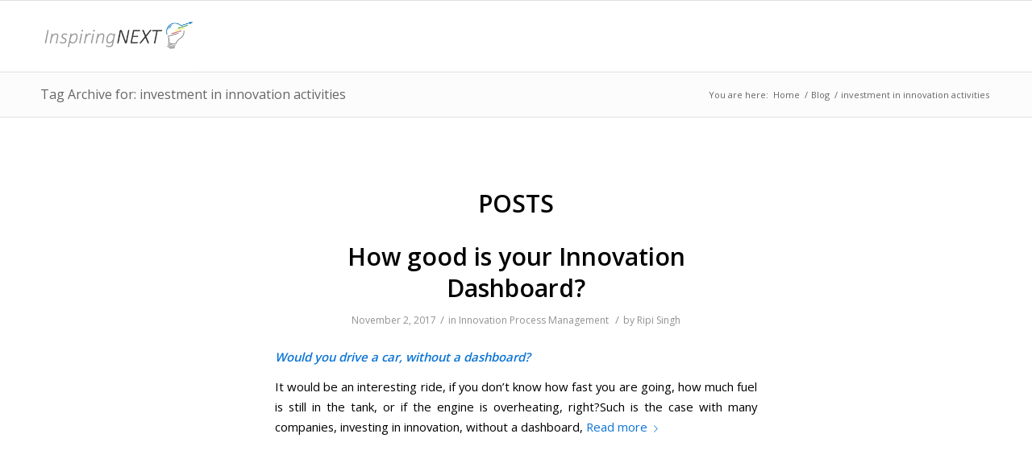

--- FILE ---
content_type: text/html; charset=UTF-8
request_url: https://www.inspiringnext.com/tag/investment-in-innovation-activities/
body_size: 26557
content:
<!DOCTYPE html>
<html lang="en-US" class="html_stretched responsive av-preloader-disabled av-default-lightbox  html_header_top html_logo_left html_main_nav_header html_menu_right html_slim html_header_sticky html_header_shrinking html_mobile_menu_tablet html_header_searchicon html_content_align_center html_header_unstick_top_disabled html_header_stretch_disabled html_av-overlay-side html_av-overlay-side-classic html_av-submenu-noclone html_entry_id_127 av-cookies-no-cookie-consent av-no-preview html_text_menu_active ">
<head>
<meta charset="UTF-8" />


<!-- mobile setting -->
<meta name="viewport" content="width=device-width, initial-scale=1">

<!-- Scripts/CSS and wp_head hook -->
<meta name='robots' content='index, follow, max-image-preview:large, max-snippet:-1, max-video-preview:-1' />

	<!-- This site is optimized with the Yoast SEO plugin v18.4.1 - https://yoast.com/wordpress/plugins/seo/ -->
	<title>investment in innovation activities Archives -</title>
	<link rel="canonical" href="https://www.inspiringnext.com/tag/investment-in-innovation-activities/" />
	<meta property="og:locale" content="en_US" />
	<meta property="og:type" content="article" />
	<meta property="og:title" content="investment in innovation activities Archives -" />
	<meta property="og:url" content="https://www.inspiringnext.com/tag/investment-in-innovation-activities/" />
	<meta name="twitter:card" content="summary_large_image" />
	<meta name="twitter:site" content="@inspiring_next" />
	<script type="application/ld+json" class="yoast-schema-graph">{"@context":"https://schema.org","@graph":[{"@type":"Organization","@id":"https://www.inspiringnext.com/#organization","name":"InspiringNext","url":"https://www.inspiringnext.com/","sameAs":["https://www.facebook.com/inspiringnext","https://www.linkedin.com/company/inspiring-next","https://www.youtube.com/channel/UC8Dwb5gx4iboNjSGWOWR4oA","https://twitter.com/inspiring_next"],"logo":{"@type":"ImageObject","@id":"https://www.inspiringnext.com/#logo","inLanguage":"en-US","url":"https://www.inspiringnext.com/wp-content/uploads/2020/09/logo_512.png","contentUrl":"https://www.inspiringnext.com/wp-content/uploads/2020/09/logo_512.png","width":512,"height":512,"caption":"InspiringNext"},"image":{"@id":"https://www.inspiringnext.com/#logo"}},{"@type":"WebSite","@id":"https://www.inspiringnext.com/#website","url":"https://www.inspiringnext.com/","name":"","description":"","publisher":{"@id":"https://www.inspiringnext.com/#organization"},"potentialAction":[{"@type":"SearchAction","target":{"@type":"EntryPoint","urlTemplate":"https://www.inspiringnext.com/?s={search_term_string}"},"query-input":"required name=search_term_string"}],"inLanguage":"en-US"},{"@type":"CollectionPage","@id":"https://www.inspiringnext.com/tag/investment-in-innovation-activities/#webpage","url":"https://www.inspiringnext.com/tag/investment-in-innovation-activities/","name":"investment in innovation activities Archives -","isPartOf":{"@id":"https://www.inspiringnext.com/#website"},"breadcrumb":{"@id":"https://www.inspiringnext.com/tag/investment-in-innovation-activities/#breadcrumb"},"inLanguage":"en-US","potentialAction":[{"@type":"ReadAction","target":["https://www.inspiringnext.com/tag/investment-in-innovation-activities/"]}]},{"@type":"BreadcrumbList","@id":"https://www.inspiringnext.com/tag/investment-in-innovation-activities/#breadcrumb","itemListElement":[{"@type":"ListItem","position":1,"name":"Home","item":"https://www.inspiringnext.com/"},{"@type":"ListItem","position":2,"name":"investment in innovation activities"}]}]}</script>
	<!-- / Yoast SEO plugin. -->


<link rel='dns-prefetch' href='//s.w.org' />
<link rel="alternate" type="application/rss+xml" title=" &raquo; Feed" href="https://www.inspiringnext.com/feed/" />
<link rel="alternate" type="application/rss+xml" title=" &raquo; Comments Feed" href="https://www.inspiringnext.com/comments/feed/" />
<link rel="alternate" type="application/rss+xml" title=" &raquo; investment in innovation activities Tag Feed" href="https://www.inspiringnext.com/tag/investment-in-innovation-activities/feed/" />

<!-- google webfont font replacement -->

			<script type='text/javascript'>

				(function() {
					
					/*	check if webfonts are disabled by user setting via cookie - or user must opt in.	*/
					var html = document.getElementsByTagName('html')[0];
					var cookie_check = html.className.indexOf('av-cookies-needs-opt-in') >= 0 || html.className.indexOf('av-cookies-can-opt-out') >= 0;
					var allow_continue = true;
					var silent_accept_cookie = html.className.indexOf('av-cookies-user-silent-accept') >= 0;

					if( cookie_check && ! silent_accept_cookie )
					{
						if( ! document.cookie.match(/aviaCookieConsent/) || html.className.indexOf('av-cookies-session-refused') >= 0 )
						{
							allow_continue = false;
						}
						else
						{
							if( ! document.cookie.match(/aviaPrivacyRefuseCookiesHideBar/) )
							{
								allow_continue = false;
							}
							else if( ! document.cookie.match(/aviaPrivacyEssentialCookiesEnabled/) )
							{
								allow_continue = false;
							}
							else if( document.cookie.match(/aviaPrivacyGoogleWebfontsDisabled/) )
							{
								allow_continue = false;
							}
						}
					}
					
					if( allow_continue )
					{
						var f = document.createElement('link');
					
						f.type 	= 'text/css';
						f.rel 	= 'stylesheet';
						f.href 	= '//fonts.googleapis.com/css?family=Open+Sans:400,600';
						f.id 	= 'avia-google-webfont';

						document.getElementsByTagName('head')[0].appendChild(f);
					}
				})();
			
			</script>
			<link rel='stylesheet' id='wp-block-library-css'  href='https://www.inspiringnext.com/wp-includes/css/dist/block-library/style.min.css?ver=5.7.14' type='text/css' media='all' />
<link rel='stylesheet' id='avia-merged-styles-css'  href='https://www.inspiringnext.com/wp-content/uploads/dynamic_avia/avia-merged-styles-cf0a19cdc5f61feb9f01da4fe2de8d15---6952ae1b363f0.css' type='text/css' media='all' />
<link rel="https://api.w.org/" href="https://www.inspiringnext.com/wp-json/" /><link rel="alternate" type="application/json" href="https://www.inspiringnext.com/wp-json/wp/v2/tags/37" /><link rel="EditURI" type="application/rsd+xml" title="RSD" href="https://www.inspiringnext.com/xmlrpc.php?rsd" />
<link rel="wlwmanifest" type="application/wlwmanifest+xml" href="https://www.inspiringnext.com/wp-includes/wlwmanifest.xml" /> 
<link rel="profile" href="http://gmpg.org/xfn/11" />
<link rel="alternate" type="application/rss+xml" title=" RSS2 Feed" href="https://www.inspiringnext.com/feed/" />
<link rel="pingback" href="https://www.inspiringnext.com/xmlrpc.php" />
<!--[if lt IE 9]><script src="https://www.inspiringnext.com/wp-content/themes/enfold/js/html5shiv.js"></script><![endif]-->
<link rel="icon" href="https://www.inspiringnext.com/wp-content/uploads/2020/01/favicon.png" type="image/png">

<!-- To speed up the rendering and to display the site as fast as possible to the user we include some styles and scripts for above the fold content inline -->
<script type="text/javascript">'use strict';var avia_is_mobile=!1;if(/Android|webOS|iPhone|iPad|iPod|BlackBerry|IEMobile|Opera Mini/i.test(navigator.userAgent)&&'ontouchstart' in document.documentElement){avia_is_mobile=!0;document.documentElement.className+=' avia_mobile '}
else{document.documentElement.className+=' avia_desktop '};document.documentElement.className+=' js_active ';(function(){var e=['-webkit-','-moz-','-ms-',''],n='';for(var t in e){if(e[t]+'transform' in document.documentElement.style){document.documentElement.className+=' avia_transform ';n=e[t]+'transform'};if(e[t]+'perspective' in document.documentElement.style)document.documentElement.className+=' avia_transform3d '};if(typeof document.getElementsByClassName=='function'&&typeof document.documentElement.getBoundingClientRect=='function'&&avia_is_mobile==!1){if(n&&window.innerHeight>0){setTimeout(function(){var e=0,o={},a=0,t=document.getElementsByClassName('av-parallax'),i=window.pageYOffset||document.documentElement.scrollTop;for(e=0;e<t.length;e++){t[e].style.top='0px';o=t[e].getBoundingClientRect();a=Math.ceil((window.innerHeight+i-o.top)*0.3);t[e].style[n]='translate(0px, '+a+'px)';t[e].style.top='auto';t[e].className+=' enabled-parallax '}},50)}}})();</script><link rel="icon" href="https://www.inspiringnext.com/wp-content/uploads/2020/01/cropped-512-32x32.png" sizes="32x32" />
<link rel="icon" href="https://www.inspiringnext.com/wp-content/uploads/2020/01/cropped-512-192x192.png" sizes="192x192" />
<link rel="apple-touch-icon" href="https://www.inspiringnext.com/wp-content/uploads/2020/01/cropped-512-180x180.png" />
<meta name="msapplication-TileImage" content="https://www.inspiringnext.com/wp-content/uploads/2020/01/cropped-512-270x270.png" />
		<style type="text/css" id="wp-custom-css">
			@media only screen and (max-width: 767px) {
	.responsive .av-horizontal-gallery-img {
		all: unset !important;
		height: inherit !important;
	}
}

.av_iconlist_title a {
	color: blue !important;
}

#avia-menu {
	display: none !important;
}		</style>
		<style type='text/css'>
@font-face {font-family: 'entypo-fontello'; font-weight: normal; font-style: normal; font-display: auto;
src: url('https://www.inspiringnext.com/wp-content/themes/enfold/config-templatebuilder/avia-template-builder/assets/fonts/entypo-fontello.woff2') format('woff2'),
url('https://www.inspiringnext.com/wp-content/themes/enfold/config-templatebuilder/avia-template-builder/assets/fonts/entypo-fontello.woff') format('woff'),
url('https://www.inspiringnext.com/wp-content/themes/enfold/config-templatebuilder/avia-template-builder/assets/fonts/entypo-fontello.ttf') format('truetype'), 
url('https://www.inspiringnext.com/wp-content/themes/enfold/config-templatebuilder/avia-template-builder/assets/fonts/entypo-fontello.svg#entypo-fontello') format('svg'),
url('https://www.inspiringnext.com/wp-content/themes/enfold/config-templatebuilder/avia-template-builder/assets/fonts/entypo-fontello.eot'),
url('https://www.inspiringnext.com/wp-content/themes/enfold/config-templatebuilder/avia-template-builder/assets/fonts/entypo-fontello.eot?#iefix') format('embedded-opentype');
} #top .avia-font-entypo-fontello, body .avia-font-entypo-fontello, html body [data-av_iconfont='entypo-fontello']:before{ font-family: 'entypo-fontello'; }
</style>

<!--
Debugging Info for Theme support: 

Theme: Enfold
Version: 4.7.6.3
Installed: enfold
AviaFramework Version: 5.0
AviaBuilder Version: 4.7.1.1
aviaElementManager Version: 1.0.1
ML:512-PU:10-PLA:11
WP:5.7.14
Compress: CSS:all theme files - JS:all theme files
Updates: enabled - token has changed and not verified
PLAu:8
-->
</head>




<body id="top" class="archive tag tag-investment-in-innovation-activities tag-37  rtl_columns stretched open_sans" itemscope="itemscope" itemtype="https://schema.org/WebPage" >

	
	<div id='wrap_all'>

	
<header id='header' class='all_colors header_color light_bg_color  av_header_top av_logo_left av_main_nav_header av_menu_right av_slim av_header_sticky av_header_shrinking av_header_stretch_disabled av_mobile_menu_tablet av_header_searchicon av_header_unstick_top_disabled av_bottom_nav_disabled  av_alternate_logo_active av_header_border_disabled'  role="banner" itemscope="itemscope" itemtype="https://schema.org/WPHeader" >

		<div  id='header_main' class='container_wrap container_wrap_logo'>
	
        <div class='container av-logo-container'><div class='inner-container'><span class='logo'><a href='https://www.inspiringnext.com/'><img height="100" width="300" src='https://www.inspiringnext.com/wp-content/uploads/2021/06/logo-340x156-1.png' alt='' title='' /></a></span><nav class='main_menu' data-selectname='Select a page'  role="navigation" itemscope="itemscope" itemtype="https://schema.org/SiteNavigationElement" ><div class="avia-menu av-main-nav-wrap"><ul id="avia-menu" class="menu av-main-nav"><li id="menu-item-search" class="noMobile menu-item menu-item-search-dropdown menu-item-avia-special"><a aria-label="Search" href="?s=" rel="nofollow" data-avia-search-tooltip="

&lt;form role=&quot;search&quot; action=&quot;https://www.inspiringnext.com/&quot; id=&quot;searchform&quot; method=&quot;get&quot; class=&quot;&quot;&gt;
	&lt;div&gt;
		&lt;input type=&quot;submit&quot; value=&quot;&quot; id=&quot;searchsubmit&quot; class=&quot;button avia-font-entypo-fontello&quot; /&gt;
		&lt;input type=&quot;text&quot; id=&quot;s&quot; name=&quot;s&quot; value=&quot;&quot; placeholder='Search' /&gt;
			&lt;/div&gt;
&lt;/form&gt;" aria-hidden='false' data-av_icon='' data-av_iconfont='entypo-fontello'><span class="avia_hidden_link_text">Search</span></a></li><li class="av-burger-menu-main menu-item-avia-special av-small-burger-icon">
	        			<a href="#" aria-label="Menu" aria-hidden="false">
							<span class="av-hamburger av-hamburger--spin av-js-hamburger">
								<span class="av-hamburger-box">
						          <span class="av-hamburger-inner"></span>
						          <strong>Menu</strong>
								</span>
							</span>
							<span class="avia_hidden_link_text">Menu</span>
						</a>
	        		   </li></ul></div></nav></div> </div> 
		<!-- end container_wrap-->
		</div>
		<div class='header_bg'></div>

<!-- end header -->
</header>
		
	<div id='main' class='all_colors' data-scroll-offset='88'>

	<div class='stretch_full container_wrap alternate_color light_bg_color title_container'><div class='container'><h1 class='main-title entry-title '><a href='https://www.inspiringnext.com/tag/investment-in-innovation-activities/' rel='bookmark' title='Permanent Link: Tag Archive for: investment in innovation activities'  itemprop="headline" >Tag Archive for: investment in innovation activities</a></h1><div class="breadcrumb breadcrumbs avia-breadcrumbs"><div class="breadcrumb-trail" ><span class="trail-before"><span class="breadcrumb-title">You are here:</span></span> <span  itemscope="itemscope" itemtype="https://schema.org/BreadcrumbList" ><span  itemscope="itemscope" itemtype="https://schema.org/ListItem" itemprop="itemListElement" ><a itemprop="url" href="https://www.inspiringnext.com" title="" rel="home" class="trail-begin"><span itemprop="name">Home</span></a><span itemprop="position" class="hidden">1</span></span></span> <span class="sep">/</span> <span  itemscope="itemscope" itemtype="https://schema.org/BreadcrumbList" ><span  itemscope="itemscope" itemtype="https://schema.org/ListItem" itemprop="itemListElement" ><a itemprop="url" href="https://www.inspiringnext.com/blog/" title="Blog"><span itemprop="name">Blog</span></a><span itemprop="position" class="hidden">2</span></span></span> <span class="sep">/</span> <span class="trail-end">investment in innovation activities</span></div></div></div></div>
        <div class='container_wrap container_wrap_first main_color fullsize'>

            <div class='container template-blog '>

                <main class='content av-content-full alpha units'  role="main" itemprop="mainContentOfPage" itemscope="itemscope" itemtype="https://schema.org/Blog" >

                    <div class="category-term-description">
                                            </div>

                    <h3 class='post-title tag-page-post-type-title '>Posts</h3><article class='post-entry post-entry-type-standard post-entry-127 post-loop-1 post-parity-odd post-entry-last custom with-slider post-127 post type-post status-publish format-standard has-post-thumbnail hentry category-innovation-process-management tag-innovation-dashboard tag-investment-in-innovation-activities'  itemscope="itemscope" itemtype="https://schema.org/BlogPosting" ><div class='blog-meta'></div><div class='entry-content-wrapper clearfix standard-content'><header class="entry-content-header"><h2 class='post-title entry-title '  itemprop="headline" >	<a href='https://www.inspiringnext.com/how-good-is-your-innovation-dashboard/' rel='bookmark' title='Permanent Link: How good is your Innovation Dashboard?'>How good is your Innovation Dashboard?			<span class='post-format-icon minor-meta'></span>	</a></h2><span class='post-meta-infos'><time class='date-container minor-meta updated' >November 2, 2017</time><span class='text-sep text-sep-date'>/</span><span class="blog-categories minor-meta">in <a href="https://www.inspiringnext.com/category/innovation-process-management/" rel="tag">Innovation Process Management</a> </span><span class="text-sep text-sep-cat">/</span><span class="blog-author minor-meta">by <span class="entry-author-link"  itemprop="author" ><span class="author"><span class="fn"><a href="https://www.inspiringnext.com/author/ripisingh/" title="Posts by Ripi Singh" rel="author">Ripi Singh</a></span></span></span></span></span></header><div class="entry-content"  itemprop="text" ><p><strong><em>Would you drive a car, without a dashboard?</em></strong></p>
<p>It would be an interesting ride, if you don’t know how fast you are going, how much fuel is still in the tank, or if the engine is overheating, right?Such is the case with many companies, investing in innovation, without a dashboard, <a href="https://www.inspiringnext.com/how-good-is-your-innovation-dashboard/" class="more-link">Read more<span class="more-link-arrow"></span></a></p>
</div><footer class="entry-footer"></footer><div class='post_delimiter'></div></div><div class='post_author_timeline'></div><span class='hidden'>
				<span class='av-structured-data'  itemprop="image" itemscope="itemscope" itemtype="https://schema.org/ImageObject" >
						<span itemprop='url'>https://www.inspiringnext.com/wp-content/uploads/2020/01/Innovation-Dashboard.jpg</span>
						<span itemprop='height'>400</span>
						<span itemprop='width'>744</span>
				</span>
				<span class='av-structured-data'  itemprop="publisher" itemtype="https://schema.org/Organization" itemscope="itemscope" >
						<span itemprop='name'>Ripi Singh</span>
						<span itemprop='logo' itemscope itemtype='https://schema.org/ImageObject'>
							<span itemprop='url'>https://www.inspiringnext.com/wp-content/uploads/2021/06/logo-340x156-1.png</span>
						 </span>
				</span><span class='av-structured-data'  itemprop="author" itemscope="itemscope" itemtype="https://schema.org/Person" ><span itemprop='name'>Ripi Singh</span></span><span class='av-structured-data'  itemprop="datePublished" datetime="2017-11-02T08:02:34+00:00" >2017-11-02 08:02:34</span><span class='av-structured-data'  itemprop="dateModified" itemtype="https://schema.org/dateModified" >2022-01-11 07:39:25</span><span class='av-structured-data'  itemprop="mainEntityOfPage" itemtype="https://schema.org/mainEntityOfPage" ><span itemprop='name'>How good is your Innovation Dashboard?</span></span></span></article><div class='custom'></div>
                <!--end content-->
                </main>

                
            </div><!--end container-->

        </div><!-- close default .container_wrap element -->


						<div class='container_wrap footer_color' id='footer'>

					<div class='container'>

						<div class='flex_column av_one_fourth  first el_before_av_one_fourth'><section id="nav_menu-7" class="widget clearfix widget_nav_menu"><h3 class="widgettitle">Important Links</h3><div class="menu-important-links-container"><ul id="menu-important-links" class="menu"><li id="menu-item-5633" class="menu-item menu-item-type-post_type menu-item-object-page menu-item-5633"><a href="https://www.inspiringnext.com/inspiring-and-coaching/">Inspiring and Coaching</a></li>
</ul></div><span class="seperator extralight-border"></span></section><section id="search-5" class="widget clearfix widget_search"><h3 class="widgettitle">Search the site</h3>

<form action="https://www.inspiringnext.com/" id="searchform" method="get" class="">
	<div>
		<input type="submit" value="" id="searchsubmit" class="button avia-font-entypo-fontello" />
		<input type="text" id="s" name="s" value="" placeholder='Search' />
			</div>
</form><span class="seperator extralight-border"></span></section></div><div class='flex_column av_one_fourth  el_after_av_one_fourth  el_before_av_one_fourth '><section id="nav_menu-8" class="widget clearfix widget_nav_menu"><h3 class="widgettitle">Social</h3><div class="menu-footer-social-links-container"><ul id="menu-footer-social-links" class="menu"><li id="menu-item-223" class="menu-item menu-item-type-custom menu-item-object-custom menu-item-223"><a href="https://www.linkedin.com/in/ripisingh/">LinkedIn</a></li>
<li id="menu-item-225" class="menu-item menu-item-type-custom menu-item-object-custom menu-item-225"><a href="https://www.youtube.com/channel/UC8Dwb5gx4iboNjSGWOWR4oA">YouTube</a></li>
</ul></div><span class="seperator extralight-border"></span></section></div><div class='flex_column av_one_fourth  el_after_av_one_fourth  el_before_av_one_fourth '><section id="nav_menu-10" class="widget clearfix widget_nav_menu"><h3 class="widgettitle">Others</h3><div class="menu-misc-pages-container"><ul id="menu-misc-pages" class="menu"><li id="menu-item-5635" class="menu-item menu-item-type-post_type menu-item-object-page menu-item-privacy-policy menu-item-5635"><a href="https://www.inspiringnext.com/privacy-policy/">Privacy Policy</a></li>
</ul></div><span class="seperator extralight-border"></span></section></div><div class='flex_column av_one_fourth  el_after_av_one_fourth  el_before_av_one_fourth '><section id="text-3" class="widget clearfix widget_text"><h3 class="widgettitle">Inspiring Next ®</h3>			<div class="textwidget"><p><strong>Dr. Ripi Singh</strong><br />
Cromwell, CT 06416<br />
United States</p>
</div>
		<span class="seperator extralight-border"></span></section></div>
					</div>

				<!-- ####### END FOOTER CONTAINER ####### -->
				</div>

	

	
				<footer class='container_wrap socket_color' id='socket'  role="contentinfo" itemscope="itemscope" itemtype="https://schema.org/WPFooter" >
                    <div class='container'>

                        <span class='copyright'>Plus4Pi LLC, CT, USA - <a rel='nofollow' href='https://kriesi.at'>Enfold Theme by Kriesi</a></span>

                        <nav class='sub_menu_socket'  role="navigation" itemscope="itemscope" itemtype="https://schema.org/SiteNavigationElement" ><div class="avia3-menu"><ul id="avia3-menu" class="menu"><li id="menu-item-223" class="menu-item menu-item-type-custom menu-item-object-custom menu-item-top-level menu-item-top-level-1"><a href="https://www.linkedin.com/in/ripisingh/" itemprop="url"><span class="avia-bullet"></span><span class="avia-menu-text">LinkedIn</span><span class="avia-menu-fx"><span class="avia-arrow-wrap"><span class="avia-arrow"></span></span></span></a></li>
<li id="menu-item-225" class="menu-item menu-item-type-custom menu-item-object-custom menu-item-top-level menu-item-top-level-2"><a href="https://www.youtube.com/channel/UC8Dwb5gx4iboNjSGWOWR4oA" itemprop="url"><span class="avia-bullet"></span><span class="avia-menu-text">YouTube</span><span class="avia-menu-fx"><span class="avia-arrow-wrap"><span class="avia-arrow"></span></span></span></a></li>
</ul></div></nav>
                    </div>

	            <!-- ####### END SOCKET CONTAINER ####### -->
				</footer>


					<!-- end main -->
		</div>
		
		<!-- end wrap_all --></div>

<a href='#top' title='Scroll to top' id='scroll-top-link' aria-hidden='true' data-av_icon='' data-av_iconfont='entypo-fontello'><span class="avia_hidden_link_text">Scroll to top</span></a>

<div id="fb-root"></div>


 <script type='text/javascript'>
 /* <![CDATA[ */  
var avia_framework_globals = avia_framework_globals || {};
    avia_framework_globals.frameworkUrl = 'https://www.inspiringnext.com/wp-content/themes/enfold/framework/';
    avia_framework_globals.installedAt = 'https://www.inspiringnext.com/wp-content/themes/enfold/';
    avia_framework_globals.ajaxurl = 'https://www.inspiringnext.com/wp-admin/admin-ajax.php';
/* ]]> */ 
</script>
 
 <script type='text/javascript' src='https://www.inspiringnext.com/wp-includes/js/jquery/jquery.min.js?ver=3.5.1' id='jquery-core-js'></script>
<script type='text/javascript' src='https://www.inspiringnext.com/wp-includes/js/wp-embed.min.js?ver=5.7.14' id='wp-embed-js'></script>
<script type='text/javascript' src='https://www.inspiringnext.com/wp-content/uploads/dynamic_avia/avia-footer-scripts-960c516521a97de25717689ecf5b85be---6952ae1ce06c9.js' id='avia-footer-scripts-js'></script>

<script type='text/javascript'>
			
	(function($) {
					
			/*	check if google analytics tracking is disabled by user setting via cookie - or user must opt in.	*/
					
			var analytics_code = "\n<!-- Global site tag (gtag.js) - Google Analytics -->\n<script id='google_analytics_script' class='google_analytics_scripts' async src='https:\/\/www.googletagmanager.com\/gtag\/js?id=UA-156698289-1'><\/script>\n<script class='google_analytics_scripts' type='text\/javascript'>\nwindow.dataLayer = window.dataLayer || [];\nfunction gtag(){dataLayer.push(arguments);}\ngtag('js', new Date());\ngtag('config', 'UA-156698289-1', { 'anonymize_ip': true });\n<\/script>\n".replace(/\"/g, '"' );
			var html = document.getElementsByTagName('html')[0];

			$('html').on( 'avia-cookie-settings-changed', function(e) 
			{
					var cookie_check = html.className.indexOf('av-cookies-needs-opt-in') >= 0 || html.className.indexOf('av-cookies-can-opt-out') >= 0;
					var allow_continue = true;
					var silent_accept_cookie = html.className.indexOf('av-cookies-user-silent-accept') >= 0;
					var script_loaded = $( 'script.google_analytics_scripts' );

					if( cookie_check && ! silent_accept_cookie )
					{
						if( ! document.cookie.match(/aviaCookieConsent/) || html.className.indexOf('av-cookies-session-refused') >= 0 )
						{
							allow_continue = false;
						}
						else
						{
							if( ! document.cookie.match(/aviaPrivacyRefuseCookiesHideBar/) )
							{
								allow_continue = false;
							}
							else if( ! document.cookie.match(/aviaPrivacyEssentialCookiesEnabled/) )
							{
								allow_continue = false;
							}
							else if( document.cookie.match(/aviaPrivacyGoogleTrackingDisabled/) )
							{
								allow_continue = false;
							}
						}
					}

					if( ! allow_continue )
					{ 
//						window['ga-disable-UA-156698289-1'] = true;
						if( script_loaded.length > 0 )
						{
							script_loaded.remove();
						}
					}
					else
					{
						if( script_loaded.length == 0 )
						{
							$('head').append( analytics_code );
						}
					}
			});
			
			$('html').trigger( 'avia-cookie-settings-changed' );
						
	})( jQuery );
				
</script></body>
</html>
